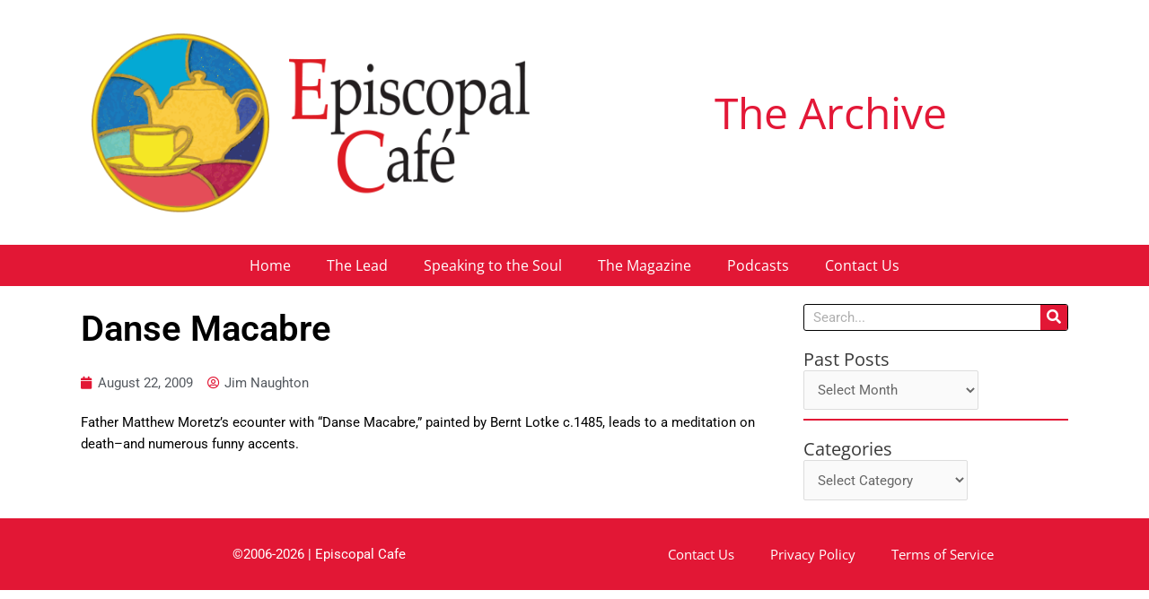

--- FILE ---
content_type: text/css
request_url: https://episcopal.cafe/wp-content/uploads/elementor/css/post-80457.css?ver=1734666532
body_size: 556
content:
.elementor-80457 .elementor-element.elementor-element-085742e > .elementor-container{max-width:1200px;}.elementor-widget-image .widget-image-caption{color:var( --e-global-color-text );font-family:var( --e-global-typography-text-font-family ), Sans-serif;font-weight:var( --e-global-typography-text-font-weight );}.elementor-bc-flex-widget .elementor-80457 .elementor-element.elementor-element-10a7cd2.elementor-column .elementor-widget-wrap{align-items:center;}.elementor-80457 .elementor-element.elementor-element-10a7cd2.elementor-column.elementor-element[data-element_type="column"] > .elementor-widget-wrap.elementor-element-populated{align-content:center;align-items:center;}.elementor-80457 .elementor-element.elementor-element-10a7cd2 > .elementor-element-populated{margin:0px 0px 20px 0px;--e-column-margin-right:0px;--e-column-margin-left:0px;}.elementor-widget-heading .elementor-heading-title{font-family:var( --e-global-typography-primary-font-family ), Sans-serif;font-weight:var( --e-global-typography-primary-font-weight );color:var( --e-global-color-primary );}.elementor-80457 .elementor-element.elementor-element-c22d308{text-align:center;}.elementor-80457 .elementor-element.elementor-element-c22d308 .elementor-heading-title{font-family:"Open Sans", Sans-serif;font-size:48px;font-weight:400;color:#E31837;}.elementor-80457 .elementor-element.elementor-element-c7a302c:not(.elementor-motion-effects-element-type-background), .elementor-80457 .elementor-element.elementor-element-c7a302c > .elementor-motion-effects-container > .elementor-motion-effects-layer{background-color:#e21735;}.elementor-80457 .elementor-element.elementor-element-c7a302c{transition:background 0.3s, border 0.3s, border-radius 0.3s, box-shadow 0.3s;}.elementor-80457 .elementor-element.elementor-element-c7a302c > .elementor-background-overlay{transition:background 0.3s, border-radius 0.3s, opacity 0.3s;}.elementor-widget-nav-menu .elementor-nav-menu .elementor-item{font-family:var( --e-global-typography-primary-font-family ), Sans-serif;font-weight:var( --e-global-typography-primary-font-weight );}.elementor-widget-nav-menu .elementor-nav-menu--main .elementor-item{color:var( --e-global-color-text );fill:var( --e-global-color-text );}.elementor-widget-nav-menu .elementor-nav-menu--main .elementor-item:hover,
					.elementor-widget-nav-menu .elementor-nav-menu--main .elementor-item.elementor-item-active,
					.elementor-widget-nav-menu .elementor-nav-menu--main .elementor-item.highlighted,
					.elementor-widget-nav-menu .elementor-nav-menu--main .elementor-item:focus{color:var( --e-global-color-accent );fill:var( --e-global-color-accent );}.elementor-widget-nav-menu .elementor-nav-menu--main:not(.e--pointer-framed) .elementor-item:before,
					.elementor-widget-nav-menu .elementor-nav-menu--main:not(.e--pointer-framed) .elementor-item:after{background-color:var( --e-global-color-accent );}.elementor-widget-nav-menu .e--pointer-framed .elementor-item:before,
					.elementor-widget-nav-menu .e--pointer-framed .elementor-item:after{border-color:var( --e-global-color-accent );}.elementor-widget-nav-menu{--e-nav-menu-divider-color:var( --e-global-color-text );}.elementor-widget-nav-menu .elementor-nav-menu--dropdown .elementor-item, .elementor-widget-nav-menu .elementor-nav-menu--dropdown  .elementor-sub-item{font-family:var( --e-global-typography-accent-font-family ), Sans-serif;font-weight:var( --e-global-typography-accent-font-weight );}.elementor-80457 .elementor-element.elementor-element-a1c73db .elementor-menu-toggle{margin:0 auto;}.elementor-80457 .elementor-element.elementor-element-a1c73db .elementor-nav-menu .elementor-item{font-family:"Open Sans", Sans-serif;font-size:16px;font-weight:400;}.elementor-80457 .elementor-element.elementor-element-a1c73db .elementor-nav-menu--main .elementor-item{color:#FFFFFF;fill:#FFFFFF;}.elementor-80457 .elementor-element.elementor-element-a1c73db .elementor-nav-menu--main .elementor-item:hover,
					.elementor-80457 .elementor-element.elementor-element-a1c73db .elementor-nav-menu--main .elementor-item.elementor-item-active,
					.elementor-80457 .elementor-element.elementor-element-a1c73db .elementor-nav-menu--main .elementor-item.highlighted,
					.elementor-80457 .elementor-element.elementor-element-a1c73db .elementor-nav-menu--main .elementor-item:focus{color:#A1A1A1;fill:#A1A1A1;}.elementor-80457 .elementor-element.elementor-element-a1c73db .elementor-nav-menu--main .elementor-item.elementor-item-active{color:#000000;}.elementor-theme-builder-content-area{height:400px;}.elementor-location-header:before, .elementor-location-footer:before{content:"";display:table;clear:both;}